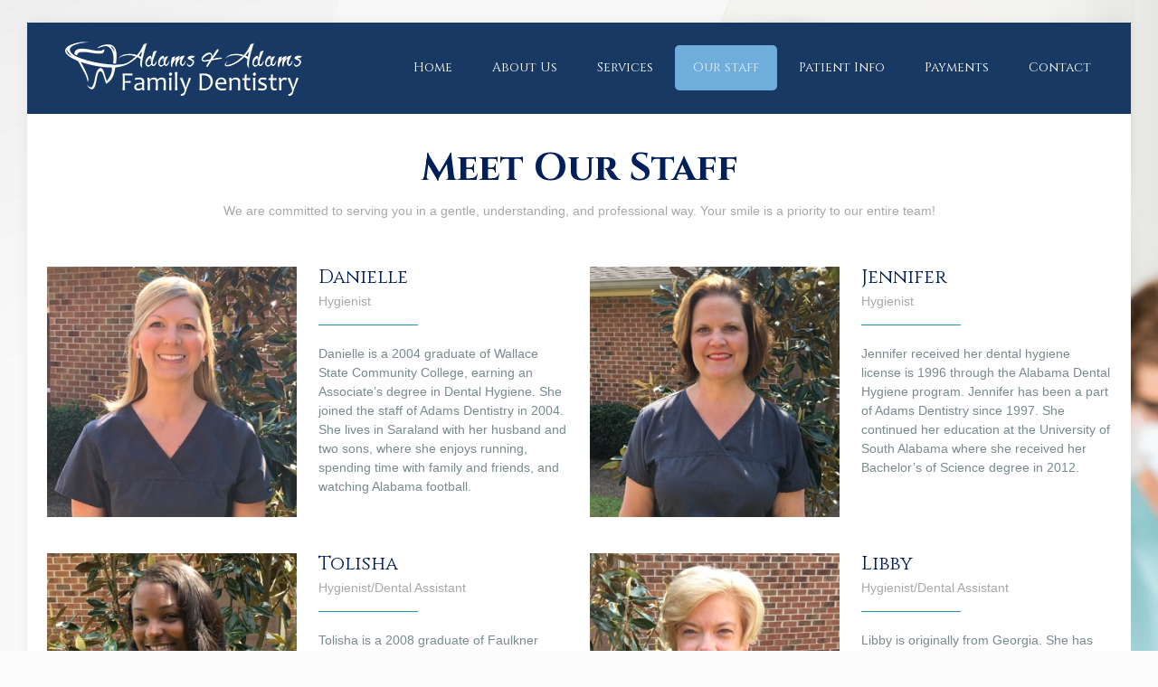

--- FILE ---
content_type: text/css
request_url: http://adamsdentist.com/wp-content/uploads/smile_fonts/dentalcare-font/dentalcare-font.css?ver=6.6.4
body_size: 676
content:
@font-face {font-family: 'dentalcare-font';src:url('dentalcare-font.eot?uxr39g');src:url('dentalcare-font.eot?uxr39g#iefix') format('embedded-opentype'),url('dentalcare-font.ttf?uxr39g') format('truetype'),url('dentalcare-font.woff?uxr39g') format('woff'),url('dentalcare-font.svg?uxr39g#dentalcare-font') format('svg');font-weight: normal;font-style: normal;}[class^="dentalcare-font-"], [class*=" dentalcare-font-"] {font-family: 'dentalcare-font' !important;speak: none;font-style: normal;font-weight: normal;font-variant: normal;text-transform: none;line-height: 1;-webkit-font-smoothing: antialiased;-moz-osx-font-smoothing: grayscale;}.dentalcare-font-x-ray:before {content: "\e900";}.dentalcare-font-tooth-seal:before {content: "\e901";}.dentalcare-font-toothbrush:before {content: "\e902";}.dentalcare-font-teeth:before {content: "\e903";}.dentalcare-font-protection:before {content: "\e904";}.dentalcare-font-pin-tooth:before {content: "\e905";}.dentalcare-font-patient-card:before {content: "\e906";}.dentalcare-font-parodontosis-a:before {content: "\e907";}.dentalcare-font-parodontosis:before {content: "\e908";}.dentalcare-font-medical-report:before {content: "\e909";}.dentalcare-font-medical-records:before {content: "\e90a";}.dentalcare-font-label:before {content: "\e90b";}.dentalcare-font-healthy-tooth:before {content: "\e90c";}.dentalcare-font-dentist-report:before {content: "\e90d";}.dentalcare-font-dentist:before {content: "\e90e";}.dentalcare-font-dental-caries:before {content: "\e90f";}.dentalcare-font-dental-care:before {content: "\e910";}.dentalcare-font-dental-calculus:before {content: "\e911";}.dentalcare-font-cracked-tooth:before {content: "\e912";}.dentalcare-font-cleaned-tooth:before {content: "\e913";}.dentalcare-font-certificate:before {content: "\e914";}.dentalcare-font-caries-defence:before {content: "\e915";}.dentalcare-font-brush-teeth:before {content: "\e916";}.dentalcare-font-braces:before {content: "\e917";}.dentalcare-font-anesthesia:before {content: "\e918";}